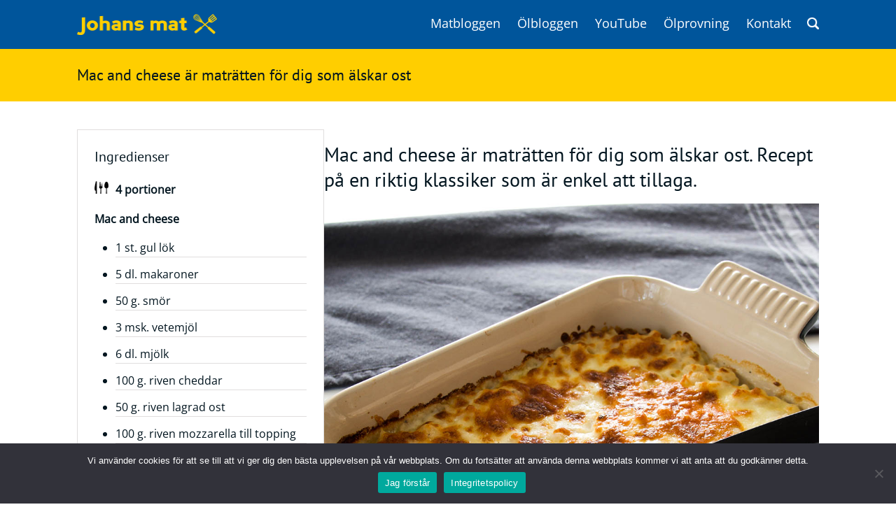

--- FILE ---
content_type: text/html; charset=UTF-8
request_url: https://www.johansmat.se/mac-and-cheese/
body_size: 12582
content:
<!DOCTYPE html>
<html lang="sv-SE">
<head>
<!-- Google Tag Manager -->
<script type="f570e753590748fbcaae7b98-text/javascript">(function(w,d,s,l,i){w[l]=w[l]||[];w[l].push({'gtm.start':
new Date().getTime(),event:'gtm.js'});var f=d.getElementsByTagName(s)[0],
j=d.createElement(s),dl=l!='dataLayer'?'&l='+l:'';j.async=true;j.src=
'https://www.googletagmanager.com/gtm.js?id='+i+dl;f.parentNode.insertBefore(j,f);
})(window,document,'script','dataLayer','GTM-KG8C72');</script>
<!-- End Google Tag Manager -->

<meta charset="UTF-8" />
<meta name="viewport" content="width=device-width" />

<link rel="apple-touch-icon" sizes="180x180" href="/apple-touch-icon.png">
<link rel="icon" type="image/png" sizes="32x32" href="/favicon-32x32.png">
<link rel="icon" type="image/png" sizes="16x16" href="/favicon-16x16.png">
<link rel="manifest" href="/site.webmanifest">
<link rel="mask-icon" href="/safari-pinned-tab.svg" color="#00559b">
<meta name="msapplication-TileColor" content="#00559b">
<meta name="theme-color" content="#00559b">



<meta name='robots' content='index, follow, max-image-preview:large, max-snippet:-1, max-video-preview:-1' />
	<style>img:is([sizes="auto" i], [sizes^="auto," i]) { contain-intrinsic-size: 3000px 1500px }</style>
	
	<!-- This site is optimized with the Yoast SEO Premium plugin v26.1 (Yoast SEO v26.7) - https://yoast.com/wordpress/plugins/seo/ -->
	<title>Mac and cheese är maträtten för dig som älskar ost - Johans mat</title>
	<meta name="description" content="Mac and cheese är maträtten för dig som älskar ost. Recept på en riktig klassiker som är enkel att tillaga. Johans mat visar hur du lyckas." />
	<link rel="canonical" href="https://www.johansmat.se/mac-and-cheese/" />
	<meta property="og:locale" content="sv_SE" />
	<meta property="og:type" content="article" />
	<meta property="og:title" content="Mac and cheese är maträtten för dig som älskar ost" />
	<meta property="og:description" content="Recept på en riktig klassiker som är enkel att tillaga. Johans mat visar hur du lyckas." />
	<meta property="og:url" content="https://www.johansmat.se/mac-and-cheese/" />
	<meta property="og:site_name" content="Johans mat" />
	<meta property="article:published_time" content="2021-09-14T19:37:31+00:00" />
	<meta property="og:image" content="https://www.johansmat.se/wp-content/uploads/2021/09/mac-and-cheese-fb.jpg" />
	<meta property="og:image:width" content="1200" />
	<meta property="og:image:height" content="630" />
	<meta property="og:image:type" content="image/jpeg" />
	<meta name="author" content="Johan Linnarsson" />
	<meta name="twitter:card" content="summary_large_image" />
	<meta name="twitter:description" content="Recept på en riktig klassiker som är enkel att tillaga. Johans mat visar hur du lyckas." />
	<meta name="twitter:image" content="https://www.johansmat.se/wp-content/uploads/2021/09/mac-and-cheese-tw.jpg" />
	<meta name="twitter:label1" content="Skriven av" />
	<meta name="twitter:data1" content="Johan Linnarsson" />
	<meta name="twitter:label2" content="Beräknad lästid" />
	<meta name="twitter:data2" content="3 minuter" />
	<script type="application/ld+json" class="yoast-schema-graph">{"@context":"https://schema.org","@graph":[{"@type":"Article","@id":"https://www.johansmat.se/mac-and-cheese/#article","isPartOf":{"@id":"https://www.johansmat.se/mac-and-cheese/"},"author":{"name":"Johan Linnarsson","@id":"https://www.johansmat.se/#/schema/person/5b1346fb4d255a25ba54f5eae6a489fc"},"headline":"Mac and cheese är maträtten för dig som älskar ost","datePublished":"2021-09-14T19:37:31+00:00","mainEntityOfPage":{"@id":"https://www.johansmat.se/mac-and-cheese/"},"wordCount":433,"commentCount":0,"publisher":{"@id":"https://www.johansmat.se/#/schema/person/5b1346fb4d255a25ba54f5eae6a489fc"},"image":{"@id":"https://www.johansmat.se/mac-and-cheese/#primaryimage"},"thumbnailUrl":"https://www.johansmat.se/wp-content/uploads/2021/09/mac-and-cheese.jpg","keywords":["Cheddarost","Gul lök","Lagrad ost","Mjölk","Mozzarella","Muskotnöt","Pasta","Salt","Smör","Svartpeppar","Vetemjöl"],"articleSection":["Vegetariskt"],"inLanguage":"sv-SE","potentialAction":[{"@type":"CommentAction","name":"Comment","target":["https://www.johansmat.se/mac-and-cheese/#respond"]}]},{"@type":"WebPage","@id":"https://www.johansmat.se/mac-and-cheese/","url":"https://www.johansmat.se/mac-and-cheese/","name":"Mac and cheese är maträtten för dig som älskar ost - Johans mat","isPartOf":{"@id":"https://www.johansmat.se/#website"},"primaryImageOfPage":{"@id":"https://www.johansmat.se/mac-and-cheese/#primaryimage"},"image":{"@id":"https://www.johansmat.se/mac-and-cheese/#primaryimage"},"thumbnailUrl":"https://www.johansmat.se/wp-content/uploads/2021/09/mac-and-cheese.jpg","datePublished":"2021-09-14T19:37:31+00:00","description":"Mac and cheese är maträtten för dig som älskar ost. Recept på en riktig klassiker som är enkel att tillaga. Johans mat visar hur du lyckas.","breadcrumb":{"@id":"https://www.johansmat.se/mac-and-cheese/#breadcrumb"},"inLanguage":"sv-SE","potentialAction":[{"@type":"ReadAction","target":["https://www.johansmat.se/mac-and-cheese/"]}]},{"@type":"ImageObject","inLanguage":"sv-SE","@id":"https://www.johansmat.se/mac-and-cheese/#primaryimage","url":"https://www.johansmat.se/wp-content/uploads/2021/09/mac-and-cheese.jpg","contentUrl":"https://www.johansmat.se/wp-content/uploads/2021/09/mac-and-cheese.jpg","width":1080,"height":1080,"caption":"Mac and cheese är maträtten för dig som älskar ost. Recept på en riktig klassiker som är enkel att tillaga."},{"@type":"BreadcrumbList","@id":"https://www.johansmat.se/mac-and-cheese/#breadcrumb","itemListElement":[{"@type":"ListItem","position":1,"name":"Hem","item":"https://www.johansmat.se/"},{"@type":"ListItem","position":2,"name":"Mac and cheese är maträtten för dig som älskar ost"}]},{"@type":"WebSite","@id":"https://www.johansmat.se/#website","url":"https://www.johansmat.se/","name":"Johans mat","description":"Recept och ölrecensioner.","publisher":{"@id":"https://www.johansmat.se/#/schema/person/5b1346fb4d255a25ba54f5eae6a489fc"},"potentialAction":[{"@type":"SearchAction","target":{"@type":"EntryPoint","urlTemplate":"https://www.johansmat.se/?s={search_term_string}"},"query-input":{"@type":"PropertyValueSpecification","valueRequired":true,"valueName":"search_term_string"}}],"inLanguage":"sv-SE"},{"@type":["Person","Organization"],"@id":"https://www.johansmat.se/#/schema/person/5b1346fb4d255a25ba54f5eae6a489fc","name":"Johan Linnarsson","image":{"@type":"ImageObject","inLanguage":"sv-SE","@id":"https://www.johansmat.se/#/schema/person/image/","url":"https://www.johansmat.se/wp-content/uploads/2023/02/johan-l.jpg","contentUrl":"https://www.johansmat.se/wp-content/uploads/2023/02/johan-l.jpg","width":696,"height":696,"caption":"Johan Linnarsson"},"logo":{"@id":"https://www.johansmat.se/#/schema/person/image/"},"sameAs":["https://www.johansmat.se/"]}]}</script>
	<!-- / Yoast SEO Premium plugin. -->


<link rel="alternate" type="application/rss+xml" title="Johans mat &raquo; Webbflöde" href="https://www.johansmat.se/feed/" />
<link rel="alternate" type="application/rss+xml" title="Johans mat &raquo; Kommentarsflöde" href="https://www.johansmat.se/comments/feed/" />
<link rel="alternate" type="application/rss+xml" title="Johans mat &raquo; Kommentarsflöde för Mac and cheese är maträtten för dig som älskar ost" href="https://www.johansmat.se/mac-and-cheese/feed/" />
<script type="f570e753590748fbcaae7b98-text/javascript">
/* <![CDATA[ */
window._wpemojiSettings = {"baseUrl":"https:\/\/s.w.org\/images\/core\/emoji\/16.0.1\/72x72\/","ext":".png","svgUrl":"https:\/\/s.w.org\/images\/core\/emoji\/16.0.1\/svg\/","svgExt":".svg","source":{"concatemoji":"https:\/\/www.johansmat.se\/wp-includes\/js\/wp-emoji-release.min.js?ver=6.8.3"}};
/*! This file is auto-generated */
!function(s,n){var o,i,e;function c(e){try{var t={supportTests:e,timestamp:(new Date).valueOf()};sessionStorage.setItem(o,JSON.stringify(t))}catch(e){}}function p(e,t,n){e.clearRect(0,0,e.canvas.width,e.canvas.height),e.fillText(t,0,0);var t=new Uint32Array(e.getImageData(0,0,e.canvas.width,e.canvas.height).data),a=(e.clearRect(0,0,e.canvas.width,e.canvas.height),e.fillText(n,0,0),new Uint32Array(e.getImageData(0,0,e.canvas.width,e.canvas.height).data));return t.every(function(e,t){return e===a[t]})}function u(e,t){e.clearRect(0,0,e.canvas.width,e.canvas.height),e.fillText(t,0,0);for(var n=e.getImageData(16,16,1,1),a=0;a<n.data.length;a++)if(0!==n.data[a])return!1;return!0}function f(e,t,n,a){switch(t){case"flag":return n(e,"\ud83c\udff3\ufe0f\u200d\u26a7\ufe0f","\ud83c\udff3\ufe0f\u200b\u26a7\ufe0f")?!1:!n(e,"\ud83c\udde8\ud83c\uddf6","\ud83c\udde8\u200b\ud83c\uddf6")&&!n(e,"\ud83c\udff4\udb40\udc67\udb40\udc62\udb40\udc65\udb40\udc6e\udb40\udc67\udb40\udc7f","\ud83c\udff4\u200b\udb40\udc67\u200b\udb40\udc62\u200b\udb40\udc65\u200b\udb40\udc6e\u200b\udb40\udc67\u200b\udb40\udc7f");case"emoji":return!a(e,"\ud83e\udedf")}return!1}function g(e,t,n,a){var r="undefined"!=typeof WorkerGlobalScope&&self instanceof WorkerGlobalScope?new OffscreenCanvas(300,150):s.createElement("canvas"),o=r.getContext("2d",{willReadFrequently:!0}),i=(o.textBaseline="top",o.font="600 32px Arial",{});return e.forEach(function(e){i[e]=t(o,e,n,a)}),i}function t(e){var t=s.createElement("script");t.src=e,t.defer=!0,s.head.appendChild(t)}"undefined"!=typeof Promise&&(o="wpEmojiSettingsSupports",i=["flag","emoji"],n.supports={everything:!0,everythingExceptFlag:!0},e=new Promise(function(e){s.addEventListener("DOMContentLoaded",e,{once:!0})}),new Promise(function(t){var n=function(){try{var e=JSON.parse(sessionStorage.getItem(o));if("object"==typeof e&&"number"==typeof e.timestamp&&(new Date).valueOf()<e.timestamp+604800&&"object"==typeof e.supportTests)return e.supportTests}catch(e){}return null}();if(!n){if("undefined"!=typeof Worker&&"undefined"!=typeof OffscreenCanvas&&"undefined"!=typeof URL&&URL.createObjectURL&&"undefined"!=typeof Blob)try{var e="postMessage("+g.toString()+"("+[JSON.stringify(i),f.toString(),p.toString(),u.toString()].join(",")+"));",a=new Blob([e],{type:"text/javascript"}),r=new Worker(URL.createObjectURL(a),{name:"wpTestEmojiSupports"});return void(r.onmessage=function(e){c(n=e.data),r.terminate(),t(n)})}catch(e){}c(n=g(i,f,p,u))}t(n)}).then(function(e){for(var t in e)n.supports[t]=e[t],n.supports.everything=n.supports.everything&&n.supports[t],"flag"!==t&&(n.supports.everythingExceptFlag=n.supports.everythingExceptFlag&&n.supports[t]);n.supports.everythingExceptFlag=n.supports.everythingExceptFlag&&!n.supports.flag,n.DOMReady=!1,n.readyCallback=function(){n.DOMReady=!0}}).then(function(){return e}).then(function(){var e;n.supports.everything||(n.readyCallback(),(e=n.source||{}).concatemoji?t(e.concatemoji):e.wpemoji&&e.twemoji&&(t(e.twemoji),t(e.wpemoji)))}))}((window,document),window._wpemojiSettings);
/* ]]> */
</script>
<style id='wp-emoji-styles-inline-css' type='text/css'>

	img.wp-smiley, img.emoji {
		display: inline !important;
		border: none !important;
		box-shadow: none !important;
		height: 1em !important;
		width: 1em !important;
		margin: 0 0.07em !important;
		vertical-align: -0.1em !important;
		background: none !important;
		padding: 0 !important;
	}
</style>
<link rel='stylesheet' id='wp-block-library-css' href='https://www.johansmat.se/wp-includes/css/dist/block-library/style.min.css?ver=6.8.3' type='text/css' media='all' />
<style id='classic-theme-styles-inline-css' type='text/css'>
/*! This file is auto-generated */
.wp-block-button__link{color:#fff;background-color:#32373c;border-radius:9999px;box-shadow:none;text-decoration:none;padding:calc(.667em + 2px) calc(1.333em + 2px);font-size:1.125em}.wp-block-file__button{background:#32373c;color:#fff;text-decoration:none}
</style>
<style id='global-styles-inline-css' type='text/css'>
:root{--wp--preset--aspect-ratio--square: 1;--wp--preset--aspect-ratio--4-3: 4/3;--wp--preset--aspect-ratio--3-4: 3/4;--wp--preset--aspect-ratio--3-2: 3/2;--wp--preset--aspect-ratio--2-3: 2/3;--wp--preset--aspect-ratio--16-9: 16/9;--wp--preset--aspect-ratio--9-16: 9/16;--wp--preset--color--black: #000000;--wp--preset--color--cyan-bluish-gray: #abb8c3;--wp--preset--color--white: #ffffff;--wp--preset--color--pale-pink: #f78da7;--wp--preset--color--vivid-red: #cf2e2e;--wp--preset--color--luminous-vivid-orange: #ff6900;--wp--preset--color--luminous-vivid-amber: #fcb900;--wp--preset--color--light-green-cyan: #7bdcb5;--wp--preset--color--vivid-green-cyan: #00d084;--wp--preset--color--pale-cyan-blue: #8ed1fc;--wp--preset--color--vivid-cyan-blue: #0693e3;--wp--preset--color--vivid-purple: #9b51e0;--wp--preset--gradient--vivid-cyan-blue-to-vivid-purple: linear-gradient(135deg,rgba(6,147,227,1) 0%,rgb(155,81,224) 100%);--wp--preset--gradient--light-green-cyan-to-vivid-green-cyan: linear-gradient(135deg,rgb(122,220,180) 0%,rgb(0,208,130) 100%);--wp--preset--gradient--luminous-vivid-amber-to-luminous-vivid-orange: linear-gradient(135deg,rgba(252,185,0,1) 0%,rgba(255,105,0,1) 100%);--wp--preset--gradient--luminous-vivid-orange-to-vivid-red: linear-gradient(135deg,rgba(255,105,0,1) 0%,rgb(207,46,46) 100%);--wp--preset--gradient--very-light-gray-to-cyan-bluish-gray: linear-gradient(135deg,rgb(238,238,238) 0%,rgb(169,184,195) 100%);--wp--preset--gradient--cool-to-warm-spectrum: linear-gradient(135deg,rgb(74,234,220) 0%,rgb(151,120,209) 20%,rgb(207,42,186) 40%,rgb(238,44,130) 60%,rgb(251,105,98) 80%,rgb(254,248,76) 100%);--wp--preset--gradient--blush-light-purple: linear-gradient(135deg,rgb(255,206,236) 0%,rgb(152,150,240) 100%);--wp--preset--gradient--blush-bordeaux: linear-gradient(135deg,rgb(254,205,165) 0%,rgb(254,45,45) 50%,rgb(107,0,62) 100%);--wp--preset--gradient--luminous-dusk: linear-gradient(135deg,rgb(255,203,112) 0%,rgb(199,81,192) 50%,rgb(65,88,208) 100%);--wp--preset--gradient--pale-ocean: linear-gradient(135deg,rgb(255,245,203) 0%,rgb(182,227,212) 50%,rgb(51,167,181) 100%);--wp--preset--gradient--electric-grass: linear-gradient(135deg,rgb(202,248,128) 0%,rgb(113,206,126) 100%);--wp--preset--gradient--midnight: linear-gradient(135deg,rgb(2,3,129) 0%,rgb(40,116,252) 100%);--wp--preset--font-size--small: 13px;--wp--preset--font-size--medium: 20px;--wp--preset--font-size--large: 36px;--wp--preset--font-size--x-large: 42px;--wp--preset--spacing--20: 0.44rem;--wp--preset--spacing--30: 0.67rem;--wp--preset--spacing--40: 1rem;--wp--preset--spacing--50: 1.5rem;--wp--preset--spacing--60: 2.25rem;--wp--preset--spacing--70: 3.38rem;--wp--preset--spacing--80: 5.06rem;--wp--preset--shadow--natural: 6px 6px 9px rgba(0, 0, 0, 0.2);--wp--preset--shadow--deep: 12px 12px 50px rgba(0, 0, 0, 0.4);--wp--preset--shadow--sharp: 6px 6px 0px rgba(0, 0, 0, 0.2);--wp--preset--shadow--outlined: 6px 6px 0px -3px rgba(255, 255, 255, 1), 6px 6px rgba(0, 0, 0, 1);--wp--preset--shadow--crisp: 6px 6px 0px rgba(0, 0, 0, 1);}:where(.is-layout-flex){gap: 0.5em;}:where(.is-layout-grid){gap: 0.5em;}body .is-layout-flex{display: flex;}.is-layout-flex{flex-wrap: wrap;align-items: center;}.is-layout-flex > :is(*, div){margin: 0;}body .is-layout-grid{display: grid;}.is-layout-grid > :is(*, div){margin: 0;}:where(.wp-block-columns.is-layout-flex){gap: 2em;}:where(.wp-block-columns.is-layout-grid){gap: 2em;}:where(.wp-block-post-template.is-layout-flex){gap: 1.25em;}:where(.wp-block-post-template.is-layout-grid){gap: 1.25em;}.has-black-color{color: var(--wp--preset--color--black) !important;}.has-cyan-bluish-gray-color{color: var(--wp--preset--color--cyan-bluish-gray) !important;}.has-white-color{color: var(--wp--preset--color--white) !important;}.has-pale-pink-color{color: var(--wp--preset--color--pale-pink) !important;}.has-vivid-red-color{color: var(--wp--preset--color--vivid-red) !important;}.has-luminous-vivid-orange-color{color: var(--wp--preset--color--luminous-vivid-orange) !important;}.has-luminous-vivid-amber-color{color: var(--wp--preset--color--luminous-vivid-amber) !important;}.has-light-green-cyan-color{color: var(--wp--preset--color--light-green-cyan) !important;}.has-vivid-green-cyan-color{color: var(--wp--preset--color--vivid-green-cyan) !important;}.has-pale-cyan-blue-color{color: var(--wp--preset--color--pale-cyan-blue) !important;}.has-vivid-cyan-blue-color{color: var(--wp--preset--color--vivid-cyan-blue) !important;}.has-vivid-purple-color{color: var(--wp--preset--color--vivid-purple) !important;}.has-black-background-color{background-color: var(--wp--preset--color--black) !important;}.has-cyan-bluish-gray-background-color{background-color: var(--wp--preset--color--cyan-bluish-gray) !important;}.has-white-background-color{background-color: var(--wp--preset--color--white) !important;}.has-pale-pink-background-color{background-color: var(--wp--preset--color--pale-pink) !important;}.has-vivid-red-background-color{background-color: var(--wp--preset--color--vivid-red) !important;}.has-luminous-vivid-orange-background-color{background-color: var(--wp--preset--color--luminous-vivid-orange) !important;}.has-luminous-vivid-amber-background-color{background-color: var(--wp--preset--color--luminous-vivid-amber) !important;}.has-light-green-cyan-background-color{background-color: var(--wp--preset--color--light-green-cyan) !important;}.has-vivid-green-cyan-background-color{background-color: var(--wp--preset--color--vivid-green-cyan) !important;}.has-pale-cyan-blue-background-color{background-color: var(--wp--preset--color--pale-cyan-blue) !important;}.has-vivid-cyan-blue-background-color{background-color: var(--wp--preset--color--vivid-cyan-blue) !important;}.has-vivid-purple-background-color{background-color: var(--wp--preset--color--vivid-purple) !important;}.has-black-border-color{border-color: var(--wp--preset--color--black) !important;}.has-cyan-bluish-gray-border-color{border-color: var(--wp--preset--color--cyan-bluish-gray) !important;}.has-white-border-color{border-color: var(--wp--preset--color--white) !important;}.has-pale-pink-border-color{border-color: var(--wp--preset--color--pale-pink) !important;}.has-vivid-red-border-color{border-color: var(--wp--preset--color--vivid-red) !important;}.has-luminous-vivid-orange-border-color{border-color: var(--wp--preset--color--luminous-vivid-orange) !important;}.has-luminous-vivid-amber-border-color{border-color: var(--wp--preset--color--luminous-vivid-amber) !important;}.has-light-green-cyan-border-color{border-color: var(--wp--preset--color--light-green-cyan) !important;}.has-vivid-green-cyan-border-color{border-color: var(--wp--preset--color--vivid-green-cyan) !important;}.has-pale-cyan-blue-border-color{border-color: var(--wp--preset--color--pale-cyan-blue) !important;}.has-vivid-cyan-blue-border-color{border-color: var(--wp--preset--color--vivid-cyan-blue) !important;}.has-vivid-purple-border-color{border-color: var(--wp--preset--color--vivid-purple) !important;}.has-vivid-cyan-blue-to-vivid-purple-gradient-background{background: var(--wp--preset--gradient--vivid-cyan-blue-to-vivid-purple) !important;}.has-light-green-cyan-to-vivid-green-cyan-gradient-background{background: var(--wp--preset--gradient--light-green-cyan-to-vivid-green-cyan) !important;}.has-luminous-vivid-amber-to-luminous-vivid-orange-gradient-background{background: var(--wp--preset--gradient--luminous-vivid-amber-to-luminous-vivid-orange) !important;}.has-luminous-vivid-orange-to-vivid-red-gradient-background{background: var(--wp--preset--gradient--luminous-vivid-orange-to-vivid-red) !important;}.has-very-light-gray-to-cyan-bluish-gray-gradient-background{background: var(--wp--preset--gradient--very-light-gray-to-cyan-bluish-gray) !important;}.has-cool-to-warm-spectrum-gradient-background{background: var(--wp--preset--gradient--cool-to-warm-spectrum) !important;}.has-blush-light-purple-gradient-background{background: var(--wp--preset--gradient--blush-light-purple) !important;}.has-blush-bordeaux-gradient-background{background: var(--wp--preset--gradient--blush-bordeaux) !important;}.has-luminous-dusk-gradient-background{background: var(--wp--preset--gradient--luminous-dusk) !important;}.has-pale-ocean-gradient-background{background: var(--wp--preset--gradient--pale-ocean) !important;}.has-electric-grass-gradient-background{background: var(--wp--preset--gradient--electric-grass) !important;}.has-midnight-gradient-background{background: var(--wp--preset--gradient--midnight) !important;}.has-small-font-size{font-size: var(--wp--preset--font-size--small) !important;}.has-medium-font-size{font-size: var(--wp--preset--font-size--medium) !important;}.has-large-font-size{font-size: var(--wp--preset--font-size--large) !important;}.has-x-large-font-size{font-size: var(--wp--preset--font-size--x-large) !important;}
:where(.wp-block-post-template.is-layout-flex){gap: 1.25em;}:where(.wp-block-post-template.is-layout-grid){gap: 1.25em;}
:where(.wp-block-columns.is-layout-flex){gap: 2em;}:where(.wp-block-columns.is-layout-grid){gap: 2em;}
:root :where(.wp-block-pullquote){font-size: 1.5em;line-height: 1.6;}
</style>
<link rel='stylesheet' id='cookie-notice-front-css' href='https://www.johansmat.se/wp-content/plugins/cookie-notice/css/front.min.css?ver=2.5.7' type='text/css' media='all' />
<link rel='stylesheet' id='blankslate-style-css' href='https://www.johansmat.se/wp-content/themes/johansmat/style.css?ver=6.8.3' type='text/css' media='all' />
<script type="f570e753590748fbcaae7b98-text/javascript" id="cookie-notice-front-js-before">
/* <![CDATA[ */
var cnArgs = {"ajaxUrl":"https:\/\/www.johansmat.se\/wp-admin\/admin-ajax.php","nonce":"2ca0ce8908","hideEffect":"fade","position":"bottom","onScroll":false,"onScrollOffset":100,"onClick":false,"cookieName":"cookie_notice_accepted","cookieTime":2592000,"cookieTimeRejected":2592000,"globalCookie":false,"redirection":false,"cache":false,"revokeCookies":false,"revokeCookiesOpt":"automatic"};
/* ]]> */
</script>
<script type="f570e753590748fbcaae7b98-text/javascript" src="https://www.johansmat.se/wp-content/plugins/cookie-notice/js/front.min.js?ver=2.5.7" id="cookie-notice-front-js"></script>
<script type="f570e753590748fbcaae7b98-text/javascript" src="https://www.johansmat.se/wp-includes/js/jquery/jquery.min.js?ver=3.7.1" id="jquery-core-js"></script>
<script type="f570e753590748fbcaae7b98-text/javascript" src="https://www.johansmat.se/wp-includes/js/jquery/jquery-migrate.min.js?ver=3.4.1" id="jquery-migrate-js"></script>
<link rel="https://api.w.org/" href="https://www.johansmat.se/wp-json/" /><link rel="alternate" title="JSON" type="application/json" href="https://www.johansmat.se/wp-json/wp/v2/posts/9057" /><link rel="EditURI" type="application/rsd+xml" title="RSD" href="https://www.johansmat.se/xmlrpc.php?rsd" />
<meta name="generator" content="WordPress 6.8.3" />
<link rel='shortlink' href='https://www.johansmat.se/?p=9057' />
<link rel="alternate" title="oEmbed (JSON)" type="application/json+oembed" href="https://www.johansmat.se/wp-json/oembed/1.0/embed?url=https%3A%2F%2Fwww.johansmat.se%2Fmac-and-cheese%2F" />
<link rel="alternate" title="oEmbed (XML)" type="text/xml+oembed" href="https://www.johansmat.se/wp-json/oembed/1.0/embed?url=https%3A%2F%2Fwww.johansmat.se%2Fmac-and-cheese%2F&#038;format=xml" />
<link rel="pingback" href="https://www.johansmat.se/xmlrpc.php" />
<style type="text/css">.recentcomments a{display:inline !important;padding:0 !important;margin:0 !important;}</style>
<!-- Matomo -->
<script type="f570e753590748fbcaae7b98-text/javascript">
  var _paq = window._paq = window._paq || [];
  /* tracker methods like "setCustomDimension" should be called before "trackPageView" */
  _paq.push(['trackPageView']);
  _paq.push(['enableLinkTracking']);
  (function() {
    var u="//statistik.johansmat.se/";
    _paq.push(['setTrackerUrl', u+'matomo.php']);
    _paq.push(['setSiteId', '1']);
    var d=document, g=d.createElement('script'), s=d.getElementsByTagName('script')[0];
    g.async=true; g.src=u+'matomo.js'; s.parentNode.insertBefore(g,s);
  })();
</script>
<!-- End Matomo Code -->
</head>
<body class="wp-singular post-template-default single single-post postid-9057 single-format-standard wp-theme-johansmat cookies-not-set">
<!-- Google Tag Manager (noscript) -->
<noscript><iframe src="https://www.googletagmanager.com/ns.html?id=GTM-KG8C72"
height="0" width="0" style="display:none;visibility:hidden"></iframe></noscript>
<!-- End Google Tag Manager (noscript) -->


<!-- Start header -->
<header id="header">
	<div id="header-wrapper">
	<div id="site-logo">
		<a href="https://www.johansmat.se/" title="Johans mat" rel="home"><img src="https://www.johansmat.se/wp-content/themes/johansmat/assets/images/logogul1.png" class="site-logo-image" alt="Johans mat" /></a>
	</div>
	<nav id="site-main-menu">
		<div id="site-main-menu-mobile">
			<div class="opensearch" onclick="if (!window.__cfRLUnblockHandlers) return false; openSearch()" data-cf-modified-f570e753590748fbcaae7b98-=""><img src="https://www.johansmat.se/wp-content/themes/johansmat/assets/images/search.png" style="width:26px; height:26px;" alt="Sök" /></div> <div class="opennav-ny" onclick="if (!window.__cfRLUnblockHandlers) return false; openNav()" data-cf-modified-f570e753590748fbcaae7b98-=""><img src="https://www.johansmat.se/wp-content/themes/johansmat/assets/images/menu.svg" style="width:26px; height:26px;" alt="Mobilmeny" /></div>
		</div>
		<div id="site-main-menu-desktop">
			<div class="menu-huvudmeny-container"><ul id="menu-huvudmeny" class="menu"><li id="menu-item-35" class="menu-item menu-item-type-custom menu-item-object-custom menu-item-home menu-item-has-children menu-item-35"><a href="https://www.johansmat.se/">Matbloggen</a>
<ul class="sub-menu">
	<li id="menu-item-6921" class="menu-item menu-item-type-post_type menu-item-object-page menu-item-6921"><a href="https://www.johansmat.se/innertemperatur-kott-fagel-och-fisk/">Innertemperaturer</a></li>
	<li id="menu-item-8550" class="menu-item menu-item-type-post_type menu-item-object-page menu-item-8550"><a href="https://www.johansmat.se/ingrediens/">Ingredienser</a></li>
	<li id="menu-item-41" class="menu-item menu-item-type-custom menu-item-object-custom menu-item-41"><a href="https://www.johansmat.se/matsnack/">Matsnack</a></li>
</ul>
</li>
<li id="menu-item-98" class="menu-item menu-item-type-post_type_archive menu-item-object-olbloggen menu-item-has-children menu-item-98"><a href="https://www.johansmat.se/olbloggen/">Ölbloggen</a>
<ul class="sub-menu">
	<li id="menu-item-6943" class="menu-item menu-item-type-custom menu-item-object-custom menu-item-6943"><a href="https://www.johansmat.se/olsnack">Ölsnack</a></li>
	<li id="menu-item-6923" class="menu-item menu-item-type-post_type menu-item-object-page menu-item-6923"><a href="https://www.johansmat.se/topplistan/">Topplistan</a></li>
	<li id="menu-item-8902" class="menu-item menu-item-type-post_type menu-item-object-olbloggen menu-item-8902"><a href="https://www.johansmat.se/olbloggen/bryggeri/">Bryggerier</a></li>
	<li id="menu-item-8511" class="menu-item menu-item-type-post_type menu-item-object-olbloggen menu-item-8511"><a href="https://www.johansmat.se/olbloggen/olstil/">Ölstilar</a></li>
</ul>
</li>
<li id="menu-item-10016" class="menu-item menu-item-type-custom menu-item-object-custom menu-item-10016"><a href="https://www.youtube.com/johansmat?sub_confirmation=1">YouTube</a></li>
<li id="menu-item-12501" class="menu-item menu-item-type-post_type menu-item-object-page menu-item-12501"><a href="https://www.johansmat.se/olprovning/">Ölprovning</a></li>
<li id="menu-item-6920" class="menu-item menu-item-type-post_type menu-item-object-page menu-item-has-children menu-item-6920"><a href="https://www.johansmat.se/kontakt/">Kontakt</a>
<ul class="sub-menu">
	<li id="menu-item-6922" class="menu-item menu-item-type-post_type menu-item-object-page menu-item-6922"><a href="https://www.johansmat.se/kontakt/fragor-svar/">Frågor &amp; svar</a></li>
</ul>
</li>
<li id="searchItem"><span class="searchItem-img" onclick="if (!window.__cfRLUnblockHandlers) return false; openSearch()" data-cf-modified-f570e753590748fbcaae7b98-=""><img src="https://www.johansmat.se/wp-content/themes/johansmat/assets/images/search.png" alt="Sök" /></span></li></ul></div>		</div>
	</nav>
	</div>
</header>
<!-- End header -->

<!-- Start #container -->
<div id="container">
	<div id="mobileNav" class="overlay">

		<a class="closebtn" onclick="if (!window.__cfRLUnblockHandlers) return false; closeNav()" data-cf-modified-f570e753590748fbcaae7b98-="">&times;</a>
		<div class="overlay-content">
    		<div class="menu-huvudmeny-mobil-container"><ul id="menu-huvudmeny-mobil" class="menu"><li id="menu-item-49" class="menu-item menu-item-type-custom menu-item-object-custom menu-item-home menu-item-has-children menu-item-49"><a href="https://www.johansmat.se">Matbloggen</a>
<ul class="sub-menu">
	<li id="menu-item-6947" class="menu-item menu-item-type-post_type menu-item-object-page menu-item-6947"><a href="https://www.johansmat.se/innertemperatur-kott-fagel-och-fisk/">Innertemperaturer</a></li>
	<li id="menu-item-8521" class="menu-item menu-item-type-post_type menu-item-object-page menu-item-8521"><a href="https://www.johansmat.se/ingrediens/">Ingredienser</a></li>
	<li id="menu-item-50" class="menu-item menu-item-type-custom menu-item-object-custom menu-item-50"><a href="https://www.johansmat.se/matsnack/">Matsnack</a></li>
</ul>
</li>
<li id="menu-item-56" class="menu-item menu-item-type-custom menu-item-object-custom menu-item-has-children menu-item-56"><a href="https://www.johansmat.se//olbloggen">Ölbloggen</a>
<ul class="sub-menu">
	<li id="menu-item-51" class="menu-item menu-item-type-custom menu-item-object-custom menu-item-51"><a href="https://www.johansmat.se/olsnack">Ölsnack</a></li>
	<li id="menu-item-52" class="menu-item menu-item-type-custom menu-item-object-custom menu-item-52"><a href="https://www.johansmat.se/topplistan">Topplistan</a></li>
	<li id="menu-item-8903" class="menu-item menu-item-type-post_type menu-item-object-olbloggen menu-item-8903"><a href="https://www.johansmat.se/olbloggen/bryggeri/">Bryggerier</a></li>
	<li id="menu-item-8510" class="menu-item menu-item-type-post_type menu-item-object-olbloggen menu-item-8510"><a href="https://www.johansmat.se/olbloggen/olstil/">Ölstilar</a></li>
</ul>
</li>
<li id="menu-item-6945" class="menu-item menu-item-type-post_type menu-item-object-page menu-item-has-children menu-item-6945"><a href="https://www.johansmat.se/kontakt/">Kontakt</a>
<ul class="sub-menu">
	<li id="menu-item-6946" class="menu-item menu-item-type-post_type menu-item-object-page menu-item-6946"><a href="https://www.johansmat.se/kontakt/fragor-svar/">Frågor &amp; svar</a></li>
</ul>
</li>
<li id="menu-item-12502" class="menu-item menu-item-type-post_type menu-item-object-page menu-item-12502"><a href="https://www.johansmat.se/olprovning/">Ölprovning</a></li>
<li id="menu-item-10039" class="menu-item menu-item-type-custom menu-item-object-custom menu-item-10039"><a href="https://www.youtube.com/johansmat?sub_confirmation=1">YouTube</a></li>
</ul></div>		</div>

	</div>
	<div id="siteSearch" class="overlay">
		<a class="closebtn" onclick="if (!window.__cfRLUnblockHandlers) return false; closeSearch()" data-cf-modified-f570e753590748fbcaae7b98-="">&times;</a>
		<div class="overlay-content">
			<p class="overlay-content-search-text">Sök på Johans mat <span class="overlay-content-search-text-break">och Ölbloggen</span></p>
			<form role="search" method="get" class="search-form" action="https://www.johansmat.se/">
				<label>
					<span class="screen-reader-text">Sök efter:</span>
					<input type="search" class="search-field" placeholder="Sök …" value="" name="s" />
				</label>
				<input type="submit" class="search-submit" value="Sök" />
			</form>		</div>
	</div>

	<div id="content-header">
		<div id="content-header-wrapper">
			<h1>Mac and cheese är maträtten för dig som älskar ost</h1>		</div>
	</div>

<main id="content">



<article id="post-9057" class="post-9057 post type-post status-publish format-standard has-post-thumbnail hentry category-vegetariskt tag-cheddarost tag-gul-lok tag-lagrad-ost tag-mjolk tag-mozzarella tag-muskotnot tag-pasta tag-salt tag-smor tag-svartpeppar tag-vetemjol">

<div class="entry-content"id="custom-print">


<div class="wp-block-columns is-layout-flex wp-container-core-columns-is-layout-9d6595d7 wp-block-columns-is-layout-flex">
<div class="wp-block-column wp-block-column-ingredients is-layout-flow wp-block-column-is-layout-flow" style="flex-basis:33.33%">
<h2 class="wp-block-heading" id="h-ingredienser">Ingredienser</h2>



<p><img decoding="async" width="20" height="18" class="alignnone size-full wp-image-115 kniv-gaffel-sked" style="margin-right: 10px !important;" src="https://www.johansmat.se/wp-content/uploads/2016/08/kniv-gaffel-sked.png" alt="kniv-gaffel-sked"><strong>4 portioner</strong></p>



<p><strong>Mac and cheese</strong></p>



<ul class="wp-block-list"><li>1 st. gul lök</li><li>5 dl. makaroner</li><li>50 g. smör</li><li>3 msk. vetemjöl</li><li>6 dl. mjölk</li><li>100 g. riven cheddar</li><li>50 g. riven lagrad ost</li><li>100 g. riven mozzarella till topping</li><li>50 g. riven cheddar till topping</li><li>Muskotnöt efter smak</li><li>Salt efter smak</li><li>Svartpeppar efter smak</li><li>Smör till stekning</li></ul>



<div class="print-container"><a href="#" onclick="if (!window.__cfRLUnblockHandlers) return false; printDiv('custom-print')" class="print" data-cf-modified-f570e753590748fbcaae7b98-="">Skriv ut receptet</a></div>
</div>



<div class="wp-block-column wp-block-column-howto is-layout-flow wp-block-column-is-layout-flow" style="flex-basis:66.66%">
<h2 class="wp-block-heading">Mac and cheese är maträtten för dig som älskar ost. Recept på en riktig klassiker som är enkel att tillaga. </h2>



<figure class="wp-block-image size-full"><img fetchpriority="high" decoding="async" width="1080" height="1080" src="https://www.johansmat.se/wp-content/uploads/2021/09/mac-and-cheese.jpg" alt="Mac and cheese är maträtten för dig som älskar ost. Recept på en riktig klassiker som är enkel att tillaga. " class="wp-image-9063" srcset="https://www.johansmat.se/wp-content/uploads/2021/09/mac-and-cheese.jpg 1080w, https://www.johansmat.se/wp-content/uploads/2021/09/mac-and-cheese-300x300.jpg 300w, https://www.johansmat.se/wp-content/uploads/2021/09/mac-and-cheese-800x800.jpg 800w, https://www.johansmat.se/wp-content/uploads/2021/09/mac-and-cheese-150x150.jpg 150w" sizes="(max-width: 1080px) 100vw, 1080px" /></figure>



<h3 class="wp-block-heading">Inledning</h3>



<p>Mac and cheese är en riktig ostig klassiker. Vilken eller vilka ostar du väljer är helt upp till dig. Jag gillar att variera minst två olika ostar. I detta receptet använder jag tre st. ostar till min mac and cheese. Jag tycker även om att ha stekt lök i. Men det går såklart att utelämna. Att tillsätta finhackad gräslök tycker jag också ger en trevlig touch emellanåt. Vill du ha något kött i, så kan tärnat stekt bacon passa bra. Men i detta receptet håller jag min mac and cheese vegetarisk.</p>



<h3 class="wp-block-heading" id="h-s-h-r-g-r-du-mac-and-cheese">Så här gör du Mac and cheese</h3>



<ol class="wp-block-list"><li>Sätt ugnen på 250 grader på grillfunktion.</li><li>Skala och finhacka löken. Stek sedan löken i lite smör tills den blir mjuk och glansig. Ställ löken åt sidan när den stekt klart.</li><li>Koka makaronerna i saltat vatten tills pastan är ordentligt al dente. Ungefär 2-3 minuter innan angiven koktid på förpackningen.</li><li>Smält smöret i en kastrull och vispa ner mjölet på medelhög värme. Låt mjölet få steka på i någon minut. Eftersom du då tar bort mjölsmaken.</li><li>Tillsätt lite mjölk i omgångar och vispa hela tiden. Alltså tillsätter du all mjölk på en gång, finns det risk att du får klumpar. När all mjölk är tillsatt så låter du din bechamelsås få koka upp och sjuda i 2-4 minuter.</li><li>Ställ av sedan kastrullen från plattan. Riv sedan ner cheddarosten och den lagrade osten och rör om din bechamelsås.</li><li>Smaka därefter av din bechamelsås med finriven muskotnöt, salt och svartpeppar.</li><li>Avsluta sedan med att blanda ner pastan och löken i din bechamelsås.</li><li>Fyll en form med pastasåsen och toppa med riven mozzarella och cheddarost.</li><li>Gratinera din mac and cheese högt upp i ugnen i 5-10 minuter tills osten fått fin färg.</li></ol>
</div>
</div>



<p></p>
<div class="entry-links"></div>
</div>

<footer class="entry-footer">
	<span class="cat-links">Receptkategorier: <a href="https://www.johansmat.se/recept/vegetariskt/" rel="category tag">Vegetariskt</a></span><br />
<span class="tag-links">Ingredienser: <a href="https://www.johansmat.se/ingrediens/cheddarost/" rel="tag">Cheddarost</a> &#8226; <a href="https://www.johansmat.se/ingrediens/gul-lok/" rel="tag">Gul lök</a> &#8226; <a href="https://www.johansmat.se/ingrediens/lagrad-ost/" rel="tag">Lagrad ost</a> &#8226; <a href="https://www.johansmat.se/ingrediens/mjolk/" rel="tag">Mjölk</a> &#8226; <a href="https://www.johansmat.se/ingrediens/mozzarella/" rel="tag">Mozzarella</a> &#8226; <a href="https://www.johansmat.se/ingrediens/muskotnot/" rel="tag">Muskotnöt</a> &#8226; <a href="https://www.johansmat.se/ingrediens/pasta/" rel="tag">Pasta</a> &#8226; <a href="https://www.johansmat.se/ingrediens/salt/" rel="tag">Salt</a> &#8226; <a href="https://www.johansmat.se/ingrediens/smor/" rel="tag">Smör</a> &#8226; <a href="https://www.johansmat.se/ingrediens/svartpeppar/" rel="tag">Svartpeppar</a> &#8226; <a href="https://www.johansmat.se/ingrediens/vetemjol/" rel="tag">Vetemjöl</a></span><br />
<div class="johansmat-kategori-wrapper">

</div>
</footer>

	
</article>



<div id="comments">
	<div id="respond" class="comment-respond">
		<h3 id="reply-title" class="comment-reply-title">Skriv en kommentar <small><a rel="nofollow" id="cancel-comment-reply-link" href="/mac-and-cheese/#respond" style="display:none;">Avbryt svar</a></small></h3><form action="https://www.johansmat.se/wp-comments-post.php" method="post" id="commentform" class="comment-form"><p class="comment-notes"><span id="email-notes">Din e-postadress kommer inte publiceras.</span> <span class="required-field-message">Obligatoriska fält är märkta <span class="required">*</span></span></p><p class="comment-form-comment"><label for="comment">Kommentar <span class="required">*</span></label> <textarea id="comment" name="comment" cols="45" rows="8" maxlength="65525" required="required"></textarea></p><p class="comment-form-author"><label for="author">Namn <span class="required">*</span></label> <input id="author" name="author" type="text" value="" size="30" maxlength="245" autocomplete="name" required="required" /></p>
<p class="comment-form-email"><label for="email">E-postadress <span class="required">*</span></label> <input id="email" name="email" type="text" value="" size="30" maxlength="100" aria-describedby="email-notes" autocomplete="email" required="required" /></p>
<p class="comment-form-url"><label for="url">Webbplats</label> <input id="url" name="url" type="text" value="" size="30" maxlength="200" autocomplete="url" /></p>
<p class="comment-form-cookies-consent"><input id="wp-comment-cookies-consent" name="wp-comment-cookies-consent" type="checkbox" value="yes" /> <label for="wp-comment-cookies-consent">Spara mitt namn, min e-postadress och webbplats i denna webbläsare till nästa gång jag skriver en kommentar.</label></p>
<p class="form-submit"><input name="submit" type="submit" id="submit" class="submit" value="Publicera kommentar" /> <input type='hidden' name='comment_post_ID' value='9057' id='comment_post_ID' />
<input type='hidden' name='comment_parent' id='comment_parent' value='0' />
</p><p style="display: none;"><input type="hidden" id="akismet_comment_nonce" name="akismet_comment_nonce" value="602653c26a" /></p><p style="display: none !important;" class="akismet-fields-container" data-prefix="ak_"><label>&#916;<textarea name="ak_hp_textarea" cols="45" rows="8" maxlength="100"></textarea></label><input type="hidden" id="ak_js_1" name="ak_js" value="225"/><script type="f570e753590748fbcaae7b98-text/javascript">document.getElementById( "ak_js_1" ).setAttribute( "value", ( new Date() ).getTime() );</script></p></form>	</div><!-- #respond -->
	</div>

<footer class="footer">
</footer>
</main>


</div>
<!-- #container -->


<!-- footer -->
<footer id="footer">
	<div id="footer-wrapper"> 

<div id="footer-widget-one">
<div id="primary" class="widget-area">
<ul class="xoxo">
<li id="text-2" class="widget-container widget_text"><h3 class="widget-title">Kontakt</h3>			<div class="textwidget"><p><a href="https://www.johansmat.se/kontakt/">Kontakta Johans mat</a></p>
</div>
		</li></ul>
</div>
</div>

<div id="footer-widget-two">
<div id="primary" class="widget-area">
<ul class="xoxo">
<li id="text-3" class="widget-container widget_text"><h3 class="widget-title">Sociala medier</h3>			<div class="textwidget"><p><a href="https://www.instagram.com/johansmat/"><img loading="lazy" decoding="async" class="footer-social-icons alignnone" src="https://www.johansmat.se/wp-content/themes/johansmat/assets/images/instagram.png" alt="Jag finns på Instagram" width="60" height="60" /></a><a href="https://www.youtube.com/channel/UCPnOKKk0W7Xzk_w_FYBRILg"><img loading="lazy" decoding="async" class="footer-social-icons alignnone" src="https://www.johansmat.se/wp-content/themes/johansmat/assets/images/youtube.png" alt="Jag finns på YouTube" width="60" height="60" /></a><a href="https://www.facebook.com/johansmatSE/"><img loading="lazy" decoding="async" class="footer-social-icons alignnone" src="https://www.johansmat.se/wp-content/themes/johansmat/assets/images/facebook.png" alt="Min sida på Facebook" width="60" height="60" /></a><a href="https://www.pinterest.se/johansmat/johans-mat/"><img loading="lazy" decoding="async" class="footer-social-icons alignnone" src="https://www.johansmat.se/wp-content/themes/johansmat/assets/images/pinterest.png" alt="Här är jag på Pinterest" width="60" height="60" /></a><a href="https://www.linkedin.com/in/johan-linnarsson-68022128"><img loading="lazy" decoding="async" class="footer-social-icons alignnone" src="https://www.johansmat.se/wp-content/themes/johansmat/assets/images/linkedin.png" alt="Min profil på LinkedIn" width="60" height="60" /></a><a href="https://untappd.com/user/johansmat"><img loading="lazy" decoding="async" class="footer-social-icons alignnone" src="https://www.johansmat.se/wp-content/themes/johansmat/assets/images/untappd.png" alt="Skåla med mig på Untappd" width="60" height="60" /></a></p>
</div>
		</li></ul>
</div>
</div>

<div id="footer-widget-three">
<div id="primary" class="widget-area">
<ul class="xoxo">
<li id="text-4" class="widget-container widget_text"><h3 class="widget-title">Övrigt</h3>			<div class="textwidget"><p><a title="Frågor &amp; svar från Johans mat" href="https://www.johansmat.se/kontakt/fragor-svar/">Frågor &amp; Svar</a><br />
<a title="Integritetspolicy för Johans mat" href="https://www.johansmat.se/integritetspolicy/">Integritetspolicy</a></p>
</div>
		</li></ul>
</div>
</div>

<div id="footer-widget-four">
<div id="primary" class="widget-area">
<ul class="xoxo">
<li id="text-5" class="widget-container widget_text"><h3 class="widget-title">&nbsp;</h3>			<div class="textwidget"><div id="site-logo">
<a href="https://www.johansmat.se/" title="Johans mat" rel="home"><img decoding="async" src="https://www.johansmat.se/wp-content/themes/johansmat/assets/images/logo-bla.png" class="site-logo-image" alt="Johans mat"></a>
</div>
</div>
		</li></ul>
</div>
</div>

	</div>
	<div class="madeinsweden">MADE IN SWEDEN</div>
</footer>
<!-- footer -->

<!--<div id="copyright">
&copy; 2026 Johans mat</div>-->
<script type="f570e753590748fbcaae7b98-text/javascript">
/* Search and mobile menu */
function openNav() {
  document.getElementById("mobileNav").style.width = "100%";
}

function closeNav() {
  document.getElementById("mobileNav").style.width = "0%";
}
function openSearch() {
  document.getElementById("siteSearch").style.width = "100%";
}

function closeSearch() {
  document.getElementById("siteSearch").style.width = "0%";
}
</script>

<script type="f570e753590748fbcaae7b98-text/javascript">
function printDiv(divName) {
     var printContents = document.getElementById(divName).innerHTML;
     var originalContents = document.body.innerHTML;

     document.body.innerHTML = printContents;

     window.print();

     document.body.innerHTML = originalContents;
}



function isTouchDevice(){
    return typeof window.ontouchstart !== 'undefined';
}

jQuery(document).ready(function(){
    /* If mobile browser, prevent click on parent nav item from redirecting to URL */
    if(isTouchDevice()) {
        // 1st click, add "clicked" class, preventing the location change. 2nd click will go through.
        jQuery("#menu-huvudmeny > li > a").click(function(event) {
            // Perform a reset - Remove the "clicked" class on all other menu items
            jQuery("#menu-huvudmeny > li > a").not(this).removeClass("clicked");
            jQuery(this).toggleClass("clicked");
            if (jQuery(this).hasClass("clicked")) {
                event.preventDefault();
            }
        });
    }
});
</script>
<script type="speculationrules">
{"prefetch":[{"source":"document","where":{"and":[{"href_matches":"\/*"},{"not":{"href_matches":["\/wp-*.php","\/wp-admin\/*","\/wp-content\/uploads\/*","\/wp-content\/*","\/wp-content\/plugins\/*","\/wp-content\/themes\/johansmat\/*","\/*\\?(.+)"]}},{"not":{"selector_matches":"a[rel~=\"nofollow\"]"}},{"not":{"selector_matches":".no-prefetch, .no-prefetch a"}}]},"eagerness":"conservative"}]}
</script>
<script type="f570e753590748fbcaae7b98-text/javascript">
jQuery(document).ready(function ($) {
var deviceAgent = navigator.userAgent.toLowerCase();
if (deviceAgent.match(/(iphone|ipod|ipad)/)) {
$("html").addClass("ios");
$("html").addClass("mobile");
}
if (navigator.userAgent.search("MSIE") >= 0) {
$("html").addClass("ie");
}
else if (navigator.userAgent.search("Chrome") >= 0) {
$("html").addClass("chrome");
}
else if (navigator.userAgent.search("Firefox") >= 0) {
$("html").addClass("firefox");
}
else if (navigator.userAgent.search("Safari") >= 0 && navigator.userAgent.search("Chrome") < 0) {
$("html").addClass("safari");
}
else if (navigator.userAgent.search("Opera") >= 0) {
$("html").addClass("opera");
}
});
</script>
<style id='core-block-supports-inline-css' type='text/css'>
.wp-container-core-columns-is-layout-9d6595d7{flex-wrap:nowrap;}
</style>
<script type="f570e753590748fbcaae7b98-text/javascript" src="https://www.johansmat.se/wp-includes/js/comment-reply.min.js?ver=6.8.3" id="comment-reply-js" async="async" data-wp-strategy="async"></script>
<script defer type="f570e753590748fbcaae7b98-text/javascript" src="https://www.johansmat.se/wp-content/plugins/akismet/_inc/akismet-frontend.js?ver=1753650517" id="akismet-frontend-js"></script>

		<!-- Cookie Notice plugin v2.5.7 by Hu-manity.co https://hu-manity.co/ -->
		<div id="cookie-notice" role="dialog" class="cookie-notice-hidden cookie-revoke-hidden cn-position-bottom" aria-label="Cookie Notice" style="background-color: rgba(50,50,58,1);"><div class="cookie-notice-container" style="color: #fff"><span id="cn-notice-text" class="cn-text-container">Vi använder cookies för att se till att vi ger dig den bästa upplevelsen på vår webbplats. Om du fortsätter att använda denna webbplats kommer vi att anta att du godkänner detta.</span><span id="cn-notice-buttons" class="cn-buttons-container"><button id="cn-accept-cookie" data-cookie-set="accept" class="cn-set-cookie cn-button" aria-label="Jag förstår" style="background-color: #00a99d">Jag förstår</button><button data-link-url="https://www.johansmat.se/integritetspolicy/" data-link-target="_blank" id="cn-more-info" class="cn-more-info cn-button" aria-label="Integritetspolicy" style="background-color: #00a99d">Integritetspolicy</button></span><span id="cn-close-notice" data-cookie-set="accept" class="cn-close-icon" title="Nej"></span></div>
			
		</div>
		<!-- / Cookie Notice plugin --><script src="/cdn-cgi/scripts/7d0fa10a/cloudflare-static/rocket-loader.min.js" data-cf-settings="f570e753590748fbcaae7b98-|49" defer></script><script defer src="https://static.cloudflareinsights.com/beacon.min.js/vcd15cbe7772f49c399c6a5babf22c1241717689176015" integrity="sha512-ZpsOmlRQV6y907TI0dKBHq9Md29nnaEIPlkf84rnaERnq6zvWvPUqr2ft8M1aS28oN72PdrCzSjY4U6VaAw1EQ==" data-cf-beacon='{"version":"2024.11.0","token":"2baa1595e4ae4027ad6fe4d2cf2810d3","server_timing":{"name":{"cfCacheStatus":true,"cfEdge":true,"cfExtPri":true,"cfL4":true,"cfOrigin":true,"cfSpeedBrain":true},"location_startswith":null}}' crossorigin="anonymous"></script>
</body>
</html>

--- FILE ---
content_type: image/svg+xml
request_url: https://www.johansmat.se/wp-content/themes/johansmat/assets/images/menu.svg
body_size: 86
content:
<?xml version="1.0" encoding="utf-8"?>
<!-- Generator: Adobe Illustrator 26.3.1, SVG Export Plug-In . SVG Version: 6.00 Build 0)  -->
<svg version="1.1" id="Lager_1" xmlns="http://www.w3.org/2000/svg" xmlns:xlink="http://www.w3.org/1999/xlink" x="0px" y="0px"
	 viewBox="0 0 512 512" style="enable-background:new 0 0 512 512;" xml:space="preserve">
<style type="text/css">
	.st0{display:none;fill:#BDBDBD;}
	.st1{display:none;}
	.st2{display:inline;}
	.st3{fill:#FFFFFF;}
</style>
<rect x="21.6" y="20.1" class="st0" width="506.5" height="464.9"/>
<g id="Y1Z0RA.tif" class="st1">
	
		<image style="display:inline;overflow:visible;" width="457" height="382" xlink:href="8AF74AC1DD5575D5.png"  transform="matrix(1 0 0 1 44 70)">
	</image>
</g>
<g id="menu.psd" class="st1">
	<defs>
		<rect id="SVGID_1_" x="0.7" y="0" width="512" height="512"/>
	</defs>
	<clipPath id="SVGID_00000149378751751977340000000016490380010111089843_" class="st2">
		<use xlink:href="#SVGID_1_"  style="overflow:visible;"/>
	</clipPath>
	<g style="display:inline;clip-path:url(#SVGID_00000149378751751977340000000016490380010111089843_);">
		
			<image style="overflow:visible;" width="384" height="309" id="Lager_2_00000050638780615331090130000009870181583972457368_" xlink:href="8AF74AC1DD5575D7.png"  transform="matrix(1 0 0 1 64.6768 104.0451)">
		</image>
	</g>
</g>
<rect x="64.7" y="104.1" class="st3" width="383.8" height="62.8"/>
<rect x="64.7" y="227.3" class="st3" width="383.8" height="62.8"/>
<rect x="64.7" y="350" class="st3" width="383.8" height="62.8"/>
</svg>
